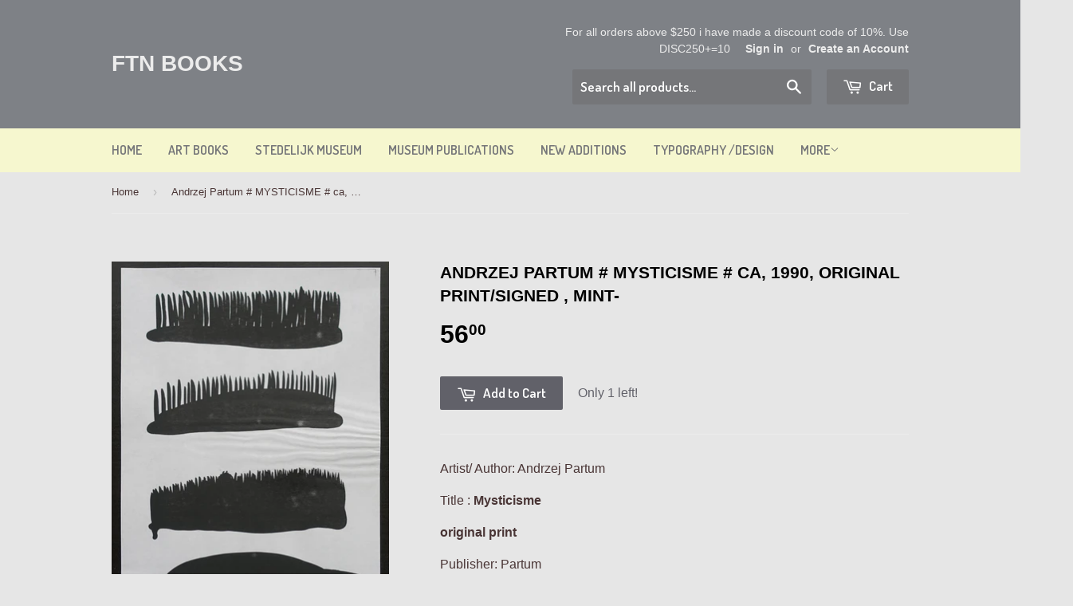

--- FILE ---
content_type: text/javascript; charset=utf-8
request_url: https://ftn-books.com/products/andrzej-partum-mysticisme-ca-1990-original-print-signed-mint.js
body_size: 392
content:
{"id":4913004413010,"title":"Andrzej Partum # MYSTICISME # ca, 1990, original print\/signed , mint-","handle":"andrzej-partum-mysticisme-ca-1990-original-print-signed-mint","description":"\u003cp data-mce-fragment=\"1\"\u003e\u003cspan data-mce-fragment=\"1\"\u003eArtist\/ Author: Andrzej Partum\u003cbr data-mce-fragment=\"1\"\u003e\u003c\/span\u003e\u003c\/p\u003e\n\u003cp data-mce-fragment=\"1\"\u003e\u003cspan data-mce-fragment=\"1\"\u003eTitle :\u003c\/span\u003e\u003cspan data-mce-fragment=\"1\"\u003e\u003cb data-mce-fragment=\"1\"\u003e Mysticisme\u003cbr data-mce-fragment=\"1\"\u003e\u003c\/b\u003e\u003c\/span\u003e\u003c\/p\u003e\n\u003cp data-mce-fragment=\"1\"\u003e\u003cspan data-mce-fragment=\"1\"\u003e\u003cb data-mce-fragment=\"1\"\u003eoriginal print\u003cbr data-mce-fragment=\"1\"\u003e\u003c\/b\u003e\u003c\/span\u003e\u003c\/p\u003e\n\u003cp data-mce-fragment=\"1\"\u003e\u003cspan data-mce-fragment=\"1\"\u003ePublisher: Partum\u003cbr data-mce-fragment=\"1\"\u003e\u003c\/span\u003e\u003c\/p\u003e\n\u003cp data-mce-fragment=\"1\"\u003e\u003cspan data-mce-fragment=\"1\"\u003eedition: 150\u003c\/span\u003e\u003c\/p\u003e\n\u003cp data-mce-fragment=\"1\"\u003e\u003cspan data-mce-fragment=\"1\"\u003eyear : ca. 1990\u003c\/span\u003e\u003c\/p\u003e\n\u003cp data-mce-fragment=\"1\"\u003e\u003cspan data-mce-fragment=\"1\"\u003eMeasurements: 11.8 x 8.3 inches.\u003c\/span\u003e\u003c\/p\u003e\n\u003cp data-mce-fragment=\"1\"\u003e\u003cspan data-mce-fragment=\"1\"\u003esigned by the artist\u003cbr data-mce-fragment=\"1\"\u003e\u003cbr data-mce-fragment=\"1\"\u003eCondition: mint-\u003c\/span\u003e\u003c\/p\u003e\n\u003cp data-mce-fragment=\"1\"\u003e\u003cspan data-mce-fragment=\"1\"\u003e \u003c\/span\u003e\u003c\/p\u003e","published_at":"2020-12-24T15:00:57+01:00","created_at":"2020-12-22T11:46:45+01:00","vendor":"A. Partum","type":"Art","tags":["mysticisme","partum"],"price":5600,"price_min":5600,"price_max":5600,"available":true,"price_varies":false,"compare_at_price":null,"compare_at_price_min":0,"compare_at_price_max":0,"compare_at_price_varies":false,"variants":[{"id":33200806101074,"title":"Default Title","option1":"Default Title","option2":null,"option3":null,"sku":"map blank page","requires_shipping":true,"taxable":true,"featured_image":null,"available":true,"name":"Andrzej Partum # MYSTICISME # ca, 1990, original print\/signed , mint-","public_title":null,"options":["Default Title"],"price":5600,"weight":300,"compare_at_price":null,"inventory_quantity":1,"inventory_management":"shopify","inventory_policy":"deny","barcode":"","requires_selling_plan":false,"selling_plan_allocations":[]}],"images":["\/\/cdn.shopify.com\/s\/files\/1\/0816\/3359\/products\/partuma.jpg?v=1608634009","\/\/cdn.shopify.com\/s\/files\/1\/0816\/3359\/products\/partumb.jpg?v=1608634009"],"featured_image":"\/\/cdn.shopify.com\/s\/files\/1\/0816\/3359\/products\/partuma.jpg?v=1608634009","options":[{"name":"Title","position":1,"values":["Default Title"]}],"url":"\/products\/andrzej-partum-mysticisme-ca-1990-original-print-signed-mint","media":[{"alt":null,"id":8257478983762,"position":1,"preview_image":{"aspect_ratio":0.728,"height":3170,"width":2307,"src":"https:\/\/cdn.shopify.com\/s\/files\/1\/0816\/3359\/products\/partuma.jpg?v=1608634009"},"aspect_ratio":0.728,"height":3170,"media_type":"image","src":"https:\/\/cdn.shopify.com\/s\/files\/1\/0816\/3359\/products\/partuma.jpg?v=1608634009","width":2307},{"alt":null,"id":8257479016530,"position":2,"preview_image":{"aspect_ratio":2.049,"height":2181,"width":4468,"src":"https:\/\/cdn.shopify.com\/s\/files\/1\/0816\/3359\/products\/partumb.jpg?v=1608634009"},"aspect_ratio":2.049,"height":2181,"media_type":"image","src":"https:\/\/cdn.shopify.com\/s\/files\/1\/0816\/3359\/products\/partumb.jpg?v=1608634009","width":4468}],"requires_selling_plan":false,"selling_plan_groups":[]}